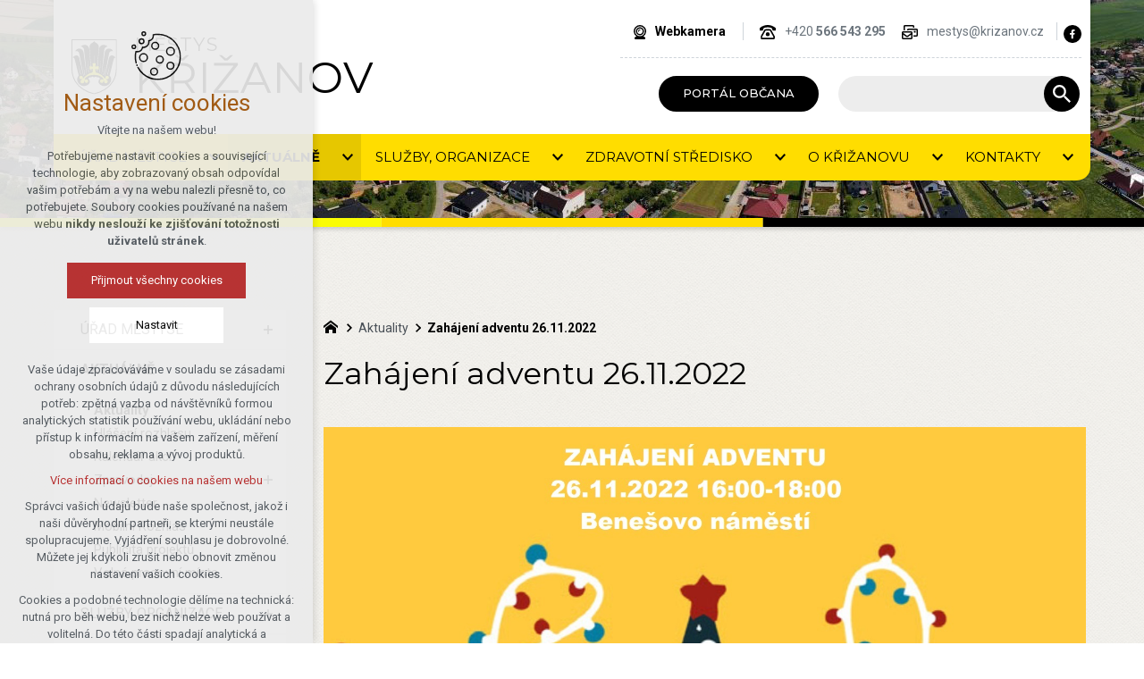

--- FILE ---
content_type: text/html; charset=utf-8
request_url: https://www.krizanov.cz/aktuality/zahajeni-adventu-26-11-2022
body_size: 7674
content:


<!DOCTYPE html>
<html xmlns="http://www.w3.org/1999/xhtml" lang="cs" xml:lang="cs" dir="ltr">

<head>

<title>Zahájení adventu 26.11.2022 | krizanov.cz</title>
<meta charset="utf-8">
    <meta name="description" content="Zahájení adventu 26.11.2022, Benešovo náměstí Program: 16:00 Mše svatá v kostele sv. Václava 17:00 Vystoupení dětí MŠ a ZŠ Rozsvícení vánočního stromu Posezení v…">

<meta name="author" content="XART s.r.o.">
<meta name="robots" content="index,follow" />



<link rel="stylesheet" media="not print" href="/assets/fe/krizanov_2021/css/froala.css?v=1744736065">
<meta name="viewport" content="width=device-width,initial-scale=1">
<link rel="apple-touch-icon" sizes="180x180" href="/assets/fe/krizanov_2021/favicon/apple-touch-icon.png">
<link rel="icon" type="image/png" href="/assets/fe/krizanov_2021/favicon/favicon-96x96.png" sizes="96x96">
<link rel="icon" type="image/svg+xml" href="/assets/fe/krizanov_2021/favicon/favicon.svg">
<link rel="manifest" href="/assets/fe/krizanov_2021/favicon/site.webmanifest">
<link rel="shortcut icon" href="/assets/fe/krizanov_2021/favicon/favicon.ico">
<meta name="msapplication-TileColor" content="#ffffff">
<meta name="msapplication-TileImage" content="/assets/fe/krizanov_2021/favicon/mstile-144x144.png">
<meta name="msapplication-config" content="/assets/fe/krizanov_2021/favicon/browserconfig.xml">
<meta name="theme-color" content="#ffffff">

<link rel="stylesheet" href="/assets/fe/krizanov_2021/svg/svg-symbols.css?v=1744735983" media="not print">
<link rel="stylesheet" href="/assets/fe/krizanov_2021/css/jquery.fancybox.min.css?v=1744735972" media="not print">
<link rel="stylesheet" href="/assets/fe/krizanov_2021/css/segments/accessibility.css?v=1744735963" media="not print">
<link rel="stylesheet" href="/assets/fe/krizanov_2021/css/segments/search.css?v=1744735963" media="not print">

<script src="/assets/fe/krizanov_2021/js/jquery.min.js?v=1744735969"></script>
<script src="/assets/fe/krizanov_2021/js/other/nette.ajax.js?v=1746435335"></script>
<script src="/assets/fe/krizanov_2021/js/popper.min.js?v=1744735972"></script>
<script src="/assets/fe/krizanov_2021/js/bootstrap.bundle.min.js?v=1744735965"></script>
<script src="/assets/fe/krizanov_2021/js/jquery.basictable.min.js?v=1744735965"></script>
<script src="/assets/fe/krizanov_2021/js/base/scripts.js?v=1746435334"></script>
<script src="/assets/fe/krizanov_2021/js/jquery.fancybox.min.js?v=1744735972"></script>

<link rel="stylesheet" href="/assets/fe/krizanov_2021/css/segments/wf-10-2-4.css?v=1744735963" media="not print">
<link rel="stylesheet" href="/assets/fe/krizanov_2021/css/segments/wrapper-header.css?v=1744735963" media="not print">

<link id="load-source-files" rel="stylesheet" href="/assets/fe/krizanov_2021/css/segments/wf-15-6.css?v=1744735963">		<link rel="stylesheet" media="not print" type="text/css" href="/assets/fe/krizanov_2021/css/segments/wf-60-31-1.css?v=1744735963">
		<link rel="stylesheet" media="not print" type="text/css" href="/assets/fe/krizanov_2021/css/segments/wf-1-5.css?v=1744735963">
		<link rel="stylesheet" media="not print" type="text/css" href="/assets/fe/krizanov_2021/css/segments/wf-56-12.css?v=1744735963">
<link rel="stylesheet" href="/assets/fe/krizanov_2021/css/template.css?v=1744736064" media="not print">




    <link rel="canonical" href="https://www.krizanov.cz/aktuality/zahajeni-adventu-26-11-2022" />
<meta id="assets-path" data-route="/assets/fe/krizanov_2021/">

<meta property="og:url" content="https://www.krizanov.cz/aktuality/zahajeni-adventu-26-11-2022"/>
<meta property="og:type" content="article"/>
<meta property="og:title" content="Zahájení adventu 26.11.2022"/>
<meta property="og:site_name" content="krizanov.cz"/>
<meta property="og:description" content="Zahájení adventu 26.11.2022, Benešovo náměstí Program: 16:00 Mše svatá v kostele sv. Václava 17:00 Vystoupení dětí MŠ a ZŠ Rozsvícení vánočního stromu Posezení v…"/>
<meta property="og:image" content="/storage/articles/articles/633/a/2f74f6133e702d7aba3461d91d0dab09.png"/>




        <!-- Google Tag Manager -->
        <script>(function(w,d,s,l,i){ w[l]=w[l]||[];w[l].push({'gtm.start':
        new Date().getTime(),event:'gtm.js'});var f=d.getElementsByTagName(s)[0],
        j=d.createElement(s),dl=l!='dataLayer'?'&l='+l:'';j.async=true;j.src=
        'https://www.googletagmanager.com/gtm.js?id='+i+dl;f.parentNode.insertBefore(j,f);
        })(window,document,'script','dataLayer',"GTM-K7DCX4G");</script>
        <!-- End Google Tag Manager -->

		<script type="text/javascript" src="/assets/fe/krizanov_2021/js/segments/wf-60-31-1.js?v=1746435335"></script>
		<script type="text/javascript" src="/assets/fe/krizanov_2021/js/segments/smap.js?v=1746435335"></script>
</head>

	<body class="body-subpage  page-802 type-articles-article">



        <!-- Google Tag Manager (noscript) -->
        <noscript><iframe src="https://www.googletagmanager.com/ns.html?id=GTM-K7DCX4G"
        height="0" width="0" style="display:none;visibility:hidden"></iframe></noscript>
        <!-- End Google Tag Manager (noscript) -->


<script> document.documentElement.className += ' js'</script>

<div id="snippet--messages">
	<div class="wrapper-toast" id="flashes">
	</div>
</div>
				<div class="body-crop">






<div class="wrapper-header home-absolute">
	<div class="wf-header-10-2-4">
		<header role="banner">
			<div class="container">
				<div class="wf-outer">
					<div class="wf-wrapper">


		<div class="fr-customHtml logo" aria-label="Křižanov" data-fr-id="3">
		
<div class="wrapper-logo">
    <div class="wrapper-logo-inner">
        <div class="wrapper-logo-img">
            <a href="https://www.krizanov.cz" title="Křižanov">
                <img src="/assets/fe/krizanov_2021/svg/src/img/logo-header.svg" alt="krizanov.cz">
            </a>
        </div>
            <div class="logo-text">
                <a href="https://www.krizanov.cz" title="Křižanov">
                    <p>Městys <strong>Křižanov</strong></p>
                </a>
            </div>
    </div>
</div>

		</div>

						<div class="wrapper-right">
							<div class="wrapper-row-1">


		<div class="fr-contactInfo icon-first mark-hamburger-contact" data-fr-id="4">
		

    <ul class="items">

<li class="item  link link-1">
			<a href="http://webcam.krizanov.cz/video2.mjpg" class="icon-text" target="_blank">
				<div class="icon-text-wrapper">
					<div class="icon-caption"> Webkamera </div>
						<div class="icon-svg">
							<svg class="icon-link" aria-hidden="true">
							<use xlink:href="/assets/fe/krizanov_2021/svg/svg-symbols.svg#icon-link"></use>
							</svg>
						</div>
				</div>
			</a>
</li>

<li class="item  phone phone-1">
			<a href="tel:+420566543295" class="icon-text">
				<div class="icon-text-wrapper">
					<div class="icon-caption"> +420 <strong>566 543 295</strong> </div>
						<div class="icon-svg">
							<svg class="icon-phone" aria-hidden="true">
							<use xlink:href="/assets/fe/krizanov_2021/svg/svg-symbols.svg#icon-phone"></use>
							</svg>
						</div>
				</div>
			</a>
</li>

<li class="item  email email-1">
			<a href="mailto:mestys@krizanov.cz" class="icon-text">
				<div class="icon-text-wrapper">
					<div class="icon-caption"> mestys@krizanov.cz </div>
						<div class="icon-svg">
							<svg class="icon-email" aria-hidden="true">
							<use xlink:href="/assets/fe/krizanov_2021/svg/svg-symbols.svg#icon-email"></use>
							</svg>
						</div>
				</div>
			</a>
</li>
    </ul>

		</div>
		<div class="fr-socialIcons mark-hamburger-social" data-fr-id="5">
		
	<div class="wrapper-title">
		
	</div>
	<nav role="navigation" aria-label="">
		<ul>
			<li>
				<a href="https://www.facebook.com/mestyskrizanov" target="_blank" class="wrapper-facebook">
						<svg class="icon-facebook" aria-hidden="true"> <use xlink:href="/assets/fe/krizanov_2021/svg/svg-symbols.svg#icon-facebook"></use> </svg>
					<span class="bf">facebook</span>
				</a>
			</li>
		</ul>
	</nav>

		</div>

							</div>
							<div class="wrapper-row-2">


		<div class="fr-customHtml mark-hamburger-button-bottom" data-fr-id="6">
		
	<p><a class="btn  icon-text " href="/portal-obcana"><span class="icon-text-wrapper"><span class="icon-caption">Portál občana</span></span></a></p>

		</div>
		<div class="fr-search-inline" data-fr-id="7">
		<form action="/aktuality/zahajeni-adventu-26-11-2022" method="post" id="frm-fragmentControl-header_row_2-header___vyhledavani-searchFormControl" role="search">
    <div class="wrapper">
		<div class="wrapper-form">
			<label>
				<span class="bf">Vyhledávání</span>
				<input type="search" name="searchphrase" placeholder="" autocomplete="off" title="Vyhledávání" class="form-control input-search" id="frm-fragmentControl-header_row_2-header___vyhledavani-searchFormControl-searchphrase" required data-nette-rules='[{"op":":filled","msg":"Zadejte hledanou frázi"},{"op":":minLength","msg":"Hledaná fráze musí obsahovat minimálně 3 znaky","arg":3}]'>
			</label>
			 <div class="search-spinner" style="display: none;">
				<div class="spinner"></div>
			</div>
			<button class="btn-search" type="submit" title="Vyhledávání" aria-label="Vyhledávání">
				<svg role="img" class="icon-search" aria-label="Vyhledávání">
				<use xlink:href="/assets/fe/krizanov_2021/svg/svg-symbols.svg#icon-search"></use>
				</svg>
			</button>
		</div>

		<div id="snippet-fragmentControl-header_row_2-header___vyhledavani-results">
		</div>
    </div>
<input type="hidden" name="_do" value="fragmentControl-header_row_2-header___vyhledavani-searchFormControl-submit"></form>


		</div>

							</div>
						</div>
					</div>
					<div class="wf-wrapper-bottom">


		<div class="fr-menu mark-header-menu mark-hamburger-menu" data-order="2" id="menu-main" aria-label="Hlavní menu" data-fr-id="8">
		

<nav role="navigation" aria-label="Hlavní menu" data-lang-show="Zobrazit podnabídku" data-lang-hide="Skrýt podnabídku">
	<ul class="menu-web drop-down horizontally-menu mark-wrapper-menu menu-button" data-lang-more="Více" data-count-item="6">
			<li class="li-sub">
				<div class="wr">

						<button class="item-toggle"><span>Úřad městyse</span></button>
						<button class="toggle-sub"></button>
				</div>
					<div class="wr-ul">
						<ul>
			<li >
				<div class="wr">

							<a class="item-link" href="/povinne-informace" >
								<span class="item-title">Povinné informace</span>
							</a>
				</div>
					</li>
			<li >
				<div class="wr">

							<a class="item-link" href="/organizacni-schema" >
								<span class="item-title">Organizační schéma</span>
							</a>
				</div>
					</li>
			<li class="li-sub">
				<div class="wr">

							<a class="item-link" href="/rada-mestyse" >
								<span class="item-title">Rada</span>
							</a>
						<button class="toggle-sub"></button>
				</div>
					<div class="wr-ul">
						<ul>
			<li >
				<div class="wr">

							<a class="item-link" href="/zasedani-rady" >
								<span class="item-title">Zasedání rady</span>
							</a>
				</div>
					</li>
					</ul></div></li>
			<li class="li-sub">
				<div class="wr">

							<a class="item-link" href="/zastupitelstvo-mestyse-1" >
								<span class="item-title">Zastupitelstvo</span>
							</a>
						<button class="toggle-sub"></button>
				</div>
					<div class="wr-ul">
						<ul>
			<li >
				<div class="wr">

							<a class="item-link" href="/zasedani-zastupitelstva" >
								<span class="item-title">Zasedání zastupitelstva</span>
							</a>
				</div>
					</li>
					</ul></div></li>
			<li >
				<div class="wr">

							<a class="item-link" href="/vybory-a-komise" >
								<span class="item-title">Výbory a komise</span>
							</a>
				</div>
					</li>
			<li >
				<div class="wr">

							<a class="item-link" href="https://sbirkapp.gov.cz/vydavatel/7x2bdcz"  target="_self">
								<span class="item-title">Vyhlášky městyse</span>
							</a>
				</div>
					</li>
			<li >
				<div class="wr">

							<a class="item-link" href="/dokumenty" >
								<span class="item-title">Dokumenty</span>
							</a>
				</div>
					</li>
			<li >
				<div class="wr">

							<a class="item-link" href="/rozpocty" >
								<span class="item-title">Rozpočty</span>
							</a>
				</div>
					</li>
			<li >
				<div class="wr">

							<a class="item-link" href="/participativni-rozpocet/participativni-rozpocet" >
								<span class="item-title">Participativní rozpočet</span>
							</a>
				</div>
					</li>
			<li >
				<div class="wr">

							<a class="item-link" href="/rozvoj-a-investice" >
								<span class="item-title">Rozvoj a investice</span>
							</a>
				</div>
					</li>
			<li >
				<div class="wr">

							<a class="item-link" href="/uredni-deska" >
								<span class="item-title">Úřední deska</span>
							</a>
				</div>
					</li>
			<li >
				<div class="wr">

							<a class="item-link" href="/ochrana-osobnich-udaju" >
								<span class="item-title">Ochrana osobních údajů</span>
							</a>
				</div>
					</li>
			<li >
				<div class="wr">

							<a class="item-link" href="/prohlaseni-o-pristupnosti-webovych-stranek" >
								<span class="item-title">Prohlášení o přístupnosti webových stránek</span>
							</a>
				</div>
					</li>
			<li >
				<div class="wr">

							<a class="item-link" href="/obyvatelstvo" >
								<span class="item-title">Obyvatelstvo</span>
							</a>
				</div>
					</li>
			<li >
				<div class="wr">

							<a class="item-link" href="/odpadove-hospodarstvi" >
								<span class="item-title">Odpadové hospodářství</span>
							</a>
				</div>
					</li>
					</ul></div></li>
			<li class="act li-sub">
				<div class="wr">

						<button class="item-toggle"><span>Aktuálně</span></button>
						<button class="toggle-sub"></button>
				</div>
					<div class="wr-ul">
						<ul>
			<li class="act">
				<div class="wr">

							<a class="item-link act" href="/aktuality" >
								<span class="item-title">Aktuality</span>
							</a>
				</div>
					</li>
			<li >
				<div class="wr">

							<a class="item-link" href="/hlaseni-rozhlasu" >
								<span class="item-title">Hlášení rozhlasu</span>
							</a>
				</div>
					</li>
			<li >
				<div class="wr">

							<a class="item-link" href="/kalendar" >
								<span class="item-title">Kalendář akcí</span>
							</a>
				</div>
					</li>
			<li class="li-sub">
				<div class="wr">

							<a class="item-link" href="/zpravodaj" >
								<span class="item-title">Zpravodaj</span>
							</a>
						<button class="toggle-sub"></button>
				</div>
					<div class="wr-ul">
						<ul>
			<li >
				<div class="wr">

							<a class="item-link" href="/zpravodaj/zpravodaj-2025" >
								<span class="item-title">Zpravodaj 2025</span>
							</a>
				</div>
					</li>
			<li >
				<div class="wr">

							<a class="item-link" href="/zpravodaj/zpravodaj-2024" >
								<span class="item-title">Zpravodaj 2024</span>
							</a>
				</div>
					</li>
			<li >
				<div class="wr">

							<a class="item-link" href="/zpravodaj/zpravodaj-2023" >
								<span class="item-title">Zpravodaj 2023</span>
							</a>
				</div>
					</li>
			<li >
				<div class="wr">

							<a class="item-link" href="/zpravodaj/zpravodaj-2022" >
								<span class="item-title">Zpravodaj 2022</span>
							</a>
				</div>
					</li>
			<li >
				<div class="wr">

							<a class="item-link" href="/zpravodaj/zpravodaj-2021" >
								<span class="item-title">Zpravodaj 2021</span>
							</a>
				</div>
					</li>
			<li >
				<div class="wr">

							<a class="item-link" href="/zpravodaj/zpravodaj-2020" >
								<span class="item-title">Zpravodaj 2020</span>
							</a>
				</div>
					</li>
			<li >
				<div class="wr">

							<a class="item-link" href="/zpravodaj/zpravodaj-2019" >
								<span class="item-title">Zpravodaj 2019</span>
							</a>
				</div>
					</li>
					</ul></div></li>
			<li >
				<div class="wr">

							<a class="item-link" href="/newsletter" >
								<span class="item-title">Newsletter</span>
							</a>
				</div>
					</li>
			<li >
				<div class="wr">

							<a class="item-link" href="https://krizanov.mobilnirozhlas.cz/"  target="_self">
								<span class="item-title">Mobilní Rozhlas</span>
							</a>
				</div>
					</li>
			<li >
				<div class="wr">

							<a class="item-link" href="/publicita-projektu" >
								<span class="item-title">Publicita projektů</span>
							</a>
				</div>
					</li>
			<li >
				<div class="wr">

							<a class="item-link" href="/volna-pracovni-mista" >
								<span class="item-title">Volná pracovní místa</span>
							</a>
				</div>
					</li>
					</ul></div></li>
			<li class="li-sub">
				<div class="wr">

						<button class="item-toggle"><span>Služby, organizace</span></button>
						<button class="toggle-sub"></button>
				</div>
					<div class="wr-ul">
						<ul>
			<li >
				<div class="wr">

							<a class="item-link" href="/pecovatelska-sluzba" >
								<span class="item-title">Pečovatelská služba</span>
							</a>
				</div>
					</li>
			<li >
				<div class="wr">

							<a class="item-link" href="/sberny-dvur" >
								<span class="item-title">Sběrný dvůr</span>
							</a>
				</div>
					</li>
			<li >
				<div class="wr">

							<a class="item-link" href="/knihovna-mestyse" >
								<span class="item-title">Knihovna městyse</span>
							</a>
				</div>
					</li>
			<li class="li-sub">
				<div class="wr">

						<button class="item-toggle"><span>Organizace a spolky</span></button>
						<button class="toggle-sub"></button>
				</div>
					<div class="wr-ul">
						<ul>
			<li >
				<div class="wr">

							<a class="item-link" href="https://www.katak-krizanov.cz/"  target="_blank">
								<span class="item-title">Spolek Katolického domu v Křižanově</span>
							</a>
				</div>
					</li>
			<li >
				<div class="wr">

							<a class="item-link" href="https://www.sdh-krizanov.cz/"  target="_blank">
								<span class="item-title">SDH Křižanov</span>
							</a>
				</div>
					</li>
			<li >
				<div class="wr">

							<a class="item-link" href="https://www.facebook.com/skfckrizanov"  target="_blank">
								<span class="item-title">SK FC Křižanov, z.s.</span>
							</a>
				</div>
					</li>
			<li >
				<div class="wr">

							<a class="item-link" href="https://www.facebook.com/volcaskrizanov"  target="_blank">
								<span class="item-title">Vodotrysk, z.s.</span>
							</a>
				</div>
					</li>
			<li >
				<div class="wr">

							<a class="item-link" href="http://tjefekt.krizanov.eu/"  target="_self">
								<span class="item-title">TJ EFEKT Křižanov</span>
							</a>
				</div>
					</li>
					</ul></div></li>
			<li >
				<div class="wr">

							<a class="item-link" href="/rezervace-sportovist" >
								<span class="item-title">Rezervace sportovišť</span>
							</a>
				</div>
					</li>
			<li >
				<div class="wr">

							<a class="item-link" href="/rezervace-sokolovna" >
								<span class="item-title">Rezervace sokolovny</span>
							</a>
				</div>
					</li>
			<li >
				<div class="wr">

							<a class="item-link" href="https://www.zskrizanov.cz/"  target="_blank">
								<span class="item-title">Základní škola a mateřská škola Křižanov, příspěvková organizace</span>
							</a>
				</div>
					</li>
			<li >
				<div class="wr">

							<a class="item-link" href="https://www.farnostkrizanov.cz/#"  target="_blank">
								<span class="item-title">Římskokatolická farnost Křižanov</span>
							</a>
				</div>
					</li>
			<li >
				<div class="wr">

							<a class="item-link" href="https://www.domovkamelie.cz/"  target="_blank">
								<span class="item-title">Domov Kamélie</span>
							</a>
				</div>
					</li>
			<li >
				<div class="wr">

							<a class="item-link" href="http://lkka.cz/"  target="_self">
								<span class="item-title">Aeroklub Křižanov</span>
							</a>
				</div>
					</li>
					</ul></div></li>
			<li class="li-sub">
				<div class="wr">

							<a class="item-link" href="/zdravotni-stredisko" >
								<span class="item-title">Zdravotní středisko</span>
							</a>
						<button class="toggle-sub"></button>
				</div>
					<div class="wr-ul">
						<ul>
			<li >
				<div class="wr">

							<a class="item-link" href="/zdravotni-stredisko/prakticky-lekar" >
								<span class="item-title">Praktický lékař</span>
							</a>
				</div>
					</li>
			<li >
				<div class="wr">

							<a class="item-link" href="/zdravotni-stredisko/detsky-lekar" >
								<span class="item-title">Dětský lékař</span>
							</a>
				</div>
					</li>
			<li >
				<div class="wr">

							<a class="item-link" href="/zdravotni-stredisko/zubni-lekari" >
								<span class="item-title">Zubní lékaři</span>
							</a>
				</div>
					</li>
			<li >
				<div class="wr">

							<a class="item-link" href="/zdravotni-stredisko/gynekologie" >
								<span class="item-title">Gynekologie</span>
							</a>
				</div>
					</li>
			<li >
				<div class="wr">

							<a class="item-link" href="/zdravotni-stredisko/logopedie" >
								<span class="item-title">Logopedie</span>
							</a>
				</div>
					</li>
			<li >
				<div class="wr">

							<a class="item-link" href="/zdravotni-stredisko/lekarna-ipc" >
								<span class="item-title">Lékárna</span>
							</a>
				</div>
					</li>
			<li >
				<div class="wr">

							<a class="item-link" href="/regeneracni-studio-masaze-kosmetika" >
								<span class="item-title">Regenerační studio, masáže, kosmetika</span>
							</a>
				</div>
					</li>
					</ul></div></li>
			<li class="li-sub">
				<div class="wr">

						<button class="item-toggle"><span>O Křižanovu</span></button>
						<button class="toggle-sub"></button>
				</div>
					<div class="wr-ul">
						<ul>
			<li class="li-sub">
				<div class="wr">

							<a class="item-link" href="/historie/historie-krizanova" >
								<span class="item-title">Historie</span>
							</a>
						<button class="toggle-sub"></button>
				</div>
					<div class="wr-ul">
						<ul>
			<li >
				<div class="wr">

							<a class="item-link" href="/zajimavosti-pamatky" >
								<span class="item-title">Zajímavosti, památky</span>
							</a>
				</div>
					</li>
			<li >
				<div class="wr">

							<a class="item-link" href="/historie/predstavitele-mestyse-za-poslednich-sto-let" >
								<span class="item-title">Představitelé městyse za posledních sto let</span>
							</a>
				</div>
					</li>
			<li >
				<div class="wr">

							<a class="item-link" href="/historie/majitele-krizanovskeho-panstvi" >
								<span class="item-title">Majitelé křižanovského panství</span>
							</a>
				</div>
					</li>
					</ul></div></li></ul></div></li>
			<li class="li-sub">
				<div class="wr">

						<button class="item-toggle"><span>Kontakty</span></button>
						<button class="toggle-sub"></button>
				</div>
					<div class="wr-ul">
						<ul>
			<li >
				<div class="wr">

							<a class="item-link" href="/kontakty" >
								<span class="item-title">Úřad městyse</span>
							</a>
				</div>
					</li>
			<li >
				<div class="wr">

							<a class="item-link" href="/stavebni-urad" >
								<span class="item-title">Stavební úřad</span>
							</a>
				</div>
					</li>
			<li >
				<div class="wr">

							<a class="item-link" href="/lesni-urad" >
								<span class="item-title">Lesní úřad</span>
							</a>
				</div>
					</li>
			<li >
				<div class="wr">

							<a class="item-link" href="/knihovna-mestyse" >
								<span class="item-title">Knihovna městyse</span>
							</a>
				</div>
					</li>
			<li >
				<div class="wr">

							<a class="item-link" href="/sberny-dvur" >
								<span class="item-title">Sběrný dvůr</span>
							</a>
				</div>
					</li>
			<li >
				<div class="wr">

							<a class="item-link" href="/pecovatelska-sluzba" >
								<span class="item-title">Pečovatelská služba</span>
							</a>
				</div>
					</li>
					</ul></div></li>
	</ul>
</nav>

		</div>

					</div>
				</div>
			</div>
		</header>
	</div>
</div>
						




				<div class="container">
					<div class="layout">
						<aside role="complementary" class="layout-left">


		<section class="fr-menu menu-items-left " data-order="1" role="region" data-fr-id="20">
		

<div class="wf-fragment-1-5">
	<div class="container">
		<div class="wf-wrapper">
			<div class="wf-inner">
				<div class="wf-content">
					<nav role="navigation" aria-label="" data-lang-show="Zobrazit podnabídku" data-lang-hide="Skrýt podnabídku">
						<ul class="menu-web click-down" data-lang-more="Více" data-count-item="0">
								<li class="li-sub">
									<div class="wr">
											<button class="item-toggle"><span>Úřad městyse</span></button>
												<button class="toggle-sub" aria-label="Zobrazit podnabídku" aria-expanded="false"></button>
									</div>
										<div class="wr-ul">
											<ul>
								<li >
									<div class="wr">
												<a href="/povinne-informace" class="item-link" ><span>Povinné informace</span></a>
									</div>
										</li>
								<li >
									<div class="wr">
												<a href="/organizacni-schema" class="item-link" ><span>Organizační schéma</span></a>
									</div>
										</li>
								<li class="li-sub">
									<div class="wr">
												<a href="/rada-mestyse" class="item-link" ><span>Rada</span></a>
												<button class="toggle-sub" aria-label="Zobrazit podnabídku" aria-expanded="false"></button>
									</div>
										<div class="wr-ul">
											<ul>
								<li >
									<div class="wr">
												<a href="/zasedani-rady" class="item-link" ><span>Zasedání rady</span></a>
									</div>
										</li>
										</ul></div></li>
								<li class="li-sub">
									<div class="wr">
												<a href="/zastupitelstvo-mestyse-1" class="item-link" ><span>Zastupitelstvo</span></a>
												<button class="toggle-sub" aria-label="Zobrazit podnabídku" aria-expanded="false"></button>
									</div>
										<div class="wr-ul">
											<ul>
								<li >
									<div class="wr">
												<a href="/zasedani-zastupitelstva" class="item-link" ><span>Zasedání zastupitelstva</span></a>
									</div>
										</li>
										</ul></div></li>
								<li >
									<div class="wr">
												<a href="/vybory-a-komise" class="item-link" ><span>Výbory a komise</span></a>
									</div>
										</li>
								<li >
									<div class="wr">
												<a href="https://sbirkapp.gov.cz/vydavatel/7x2bdcz" class="item-link"  target="_self"><span>Vyhlášky městyse</span></a>
									</div>
										</li>
								<li >
									<div class="wr">
												<a href="/dokumenty" class="item-link" ><span>Dokumenty</span></a>
									</div>
										</li>
								<li >
									<div class="wr">
												<a href="/rozpocty" class="item-link" ><span>Rozpočty</span></a>
									</div>
										</li>
								<li >
									<div class="wr">
												<a href="/participativni-rozpocet/participativni-rozpocet" class="item-link" ><span>Participativní rozpočet</span></a>
									</div>
										</li>
								<li >
									<div class="wr">
												<a href="/rozvoj-a-investice" class="item-link" ><span>Rozvoj a investice</span></a>
									</div>
										</li>
								<li >
									<div class="wr">
												<a href="/uredni-deska" class="item-link" ><span>Úřední deska</span></a>
									</div>
										</li>
								<li >
									<div class="wr">
												<a href="/ochrana-osobnich-udaju" class="item-link" ><span>Ochrana osobních údajů</span></a>
									</div>
										</li>
								<li >
									<div class="wr">
												<a href="/prohlaseni-o-pristupnosti-webovych-stranek" class="item-link" ><span>Prohlášení o přístupnosti webových stránek</span></a>
									</div>
										</li>
								<li >
									<div class="wr">
												<a href="/obyvatelstvo" class="item-link" ><span>Obyvatelstvo</span></a>
									</div>
										</li>
								<li >
									<div class="wr">
												<a href="/odpadove-hospodarstvi" class="item-link" ><span>Odpadové hospodářství</span></a>
									</div>
										</li>
										</ul></div></li>
								<li class="act show-sub li-sub">
									<div class="wr">
											<button class="item-toggle"><span>Aktuálně</span></button>
												<button class="toggle-sub" aria-label="Skrýt podnabídku" aria-expanded="true"></button>
									</div>
										<div class="wr-ul">
											<ul>
								<li class="act show-sub">
									<div class="wr">
												<a href="/aktuality" class="item-link act" ><span>Aktuality</span></a>
									</div>
										</li>
								<li >
									<div class="wr">
												<a href="/hlaseni-rozhlasu" class="item-link" ><span>Hlášení rozhlasu</span></a>
									</div>
										</li>
								<li >
									<div class="wr">
												<a href="/kalendar" class="item-link" ><span>Kalendář akcí</span></a>
									</div>
										</li>
								<li class="li-sub">
									<div class="wr">
												<a href="/zpravodaj" class="item-link" ><span>Zpravodaj</span></a>
												<button class="toggle-sub" aria-label="Zobrazit podnabídku" aria-expanded="false"></button>
									</div>
										<div class="wr-ul">
											<ul>
								<li >
									<div class="wr">
												<a href="/zpravodaj/zpravodaj-2025" class="item-link" ><span>Zpravodaj 2025</span></a>
									</div>
										</li>
								<li >
									<div class="wr">
												<a href="/zpravodaj/zpravodaj-2024" class="item-link" ><span>Zpravodaj 2024</span></a>
									</div>
										</li>
								<li >
									<div class="wr">
												<a href="/zpravodaj/zpravodaj-2023" class="item-link" ><span>Zpravodaj 2023</span></a>
									</div>
										</li>
								<li >
									<div class="wr">
												<a href="/zpravodaj/zpravodaj-2022" class="item-link" ><span>Zpravodaj 2022</span></a>
									</div>
										</li>
								<li >
									<div class="wr">
												<a href="/zpravodaj/zpravodaj-2021" class="item-link" ><span>Zpravodaj 2021</span></a>
									</div>
										</li>
								<li >
									<div class="wr">
												<a href="/zpravodaj/zpravodaj-2020" class="item-link" ><span>Zpravodaj 2020</span></a>
									</div>
										</li>
								<li >
									<div class="wr">
												<a href="/zpravodaj/zpravodaj-2019" class="item-link" ><span>Zpravodaj 2019</span></a>
									</div>
										</li>
										</ul></div></li>
								<li >
									<div class="wr">
												<a href="/newsletter" class="item-link" ><span>Newsletter</span></a>
									</div>
										</li>
								<li >
									<div class="wr">
												<a href="https://krizanov.mobilnirozhlas.cz/" class="item-link"  target="_self"><span>Mobilní Rozhlas</span></a>
									</div>
										</li>
								<li >
									<div class="wr">
												<a href="/publicita-projektu" class="item-link" ><span>Publicita projektů</span></a>
									</div>
										</li>
								<li >
									<div class="wr">
												<a href="/volna-pracovni-mista" class="item-link" ><span>Volná pracovní místa</span></a>
									</div>
										</li>
										</ul></div></li>
								<li class="li-sub">
									<div class="wr">
											<button class="item-toggle"><span>Služby, organizace</span></button>
												<button class="toggle-sub" aria-label="Zobrazit podnabídku" aria-expanded="false"></button>
									</div>
										<div class="wr-ul">
											<ul>
								<li >
									<div class="wr">
												<a href="/pecovatelska-sluzba" class="item-link" ><span>Pečovatelská služba</span></a>
									</div>
										</li>
								<li >
									<div class="wr">
												<a href="/sberny-dvur" class="item-link" ><span>Sběrný dvůr</span></a>
									</div>
										</li>
								<li >
									<div class="wr">
												<a href="/knihovna-mestyse" class="item-link" ><span>Knihovna městyse</span></a>
									</div>
										</li>
								<li class="li-sub">
									<div class="wr">
											<button class="item-toggle"><span>Organizace a spolky</span></button>
												<button class="toggle-sub" aria-label="Zobrazit podnabídku" aria-expanded="false"></button>
									</div>
										<div class="wr-ul">
											<ul>
								<li >
									<div class="wr">
												<a href="https://www.katak-krizanov.cz/" class="item-link"  target="_blank"><span>Spolek Katolického domu v Křižanově</span></a>
									</div>
										</li>
								<li >
									<div class="wr">
												<a href="https://www.sdh-krizanov.cz/" class="item-link"  target="_blank"><span>SDH Křižanov</span></a>
									</div>
										</li>
								<li >
									<div class="wr">
												<a href="https://www.facebook.com/skfckrizanov" class="item-link"  target="_blank"><span>SK FC Křižanov, z.s.</span></a>
									</div>
										</li>
								<li >
									<div class="wr">
												<a href="https://www.facebook.com/volcaskrizanov" class="item-link"  target="_blank"><span>Vodotrysk, z.s.</span></a>
									</div>
										</li>
								<li >
									<div class="wr">
												<a href="http://tjefekt.krizanov.eu/" class="item-link"  target="_self"><span>TJ EFEKT Křižanov</span></a>
									</div>
										</li>
										</ul></div></li>
								<li >
									<div class="wr">
												<a href="/rezervace-sportovist" class="item-link" ><span>Rezervace sportovišť</span></a>
									</div>
										</li>
								<li >
									<div class="wr">
												<a href="/rezervace-sokolovna" class="item-link" ><span>Rezervace sokolovny</span></a>
									</div>
										</li>
								<li >
									<div class="wr">
												<a href="https://www.zskrizanov.cz/" class="item-link"  target="_blank"><span>Základní škola a mateřská škola Křižanov, příspěvková organizace</span></a>
									</div>
										</li>
								<li >
									<div class="wr">
												<a href="https://www.farnostkrizanov.cz/#" class="item-link"  target="_blank"><span>Římskokatolická farnost Křižanov</span></a>
									</div>
										</li>
								<li >
									<div class="wr">
												<a href="https://www.domovkamelie.cz/" class="item-link"  target="_blank"><span>Domov Kamélie</span></a>
									</div>
										</li>
								<li >
									<div class="wr">
												<a href="http://lkka.cz/" class="item-link"  target="_self"><span>Aeroklub Křižanov</span></a>
									</div>
										</li>
										</ul></div></li>
								<li class="li-sub">
									<div class="wr">
												<a href="/zdravotni-stredisko" class="item-link" ><span>Zdravotní středisko</span></a>
												<button class="toggle-sub" aria-label="Zobrazit podnabídku" aria-expanded="false"></button>
									</div>
										<div class="wr-ul">
											<ul>
								<li >
									<div class="wr">
												<a href="/zdravotni-stredisko/prakticky-lekar" class="item-link" ><span>Praktický lékař</span></a>
									</div>
										</li>
								<li >
									<div class="wr">
												<a href="/zdravotni-stredisko/detsky-lekar" class="item-link" ><span>Dětský lékař</span></a>
									</div>
										</li>
								<li >
									<div class="wr">
												<a href="/zdravotni-stredisko/zubni-lekari" class="item-link" ><span>Zubní lékaři</span></a>
									</div>
										</li>
								<li >
									<div class="wr">
												<a href="/zdravotni-stredisko/gynekologie" class="item-link" ><span>Gynekologie</span></a>
									</div>
										</li>
								<li >
									<div class="wr">
												<a href="/zdravotni-stredisko/logopedie" class="item-link" ><span>Logopedie</span></a>
									</div>
										</li>
								<li >
									<div class="wr">
												<a href="/zdravotni-stredisko/lekarna-ipc" class="item-link" ><span>Lékárna</span></a>
									</div>
										</li>
								<li >
									<div class="wr">
												<a href="/regeneracni-studio-masaze-kosmetika" class="item-link" ><span>Regenerační studio, masáže, kosmetika</span></a>
									</div>
										</li>
										</ul></div></li>
								<li class="li-sub">
									<div class="wr">
											<button class="item-toggle"><span>O Křižanovu</span></button>
												<button class="toggle-sub" aria-label="Zobrazit podnabídku" aria-expanded="false"></button>
									</div>
										<div class="wr-ul">
											<ul>
								<li class="li-sub">
									<div class="wr">
												<a href="/historie/historie-krizanova" class="item-link" ><span>Historie</span></a>
												<button class="toggle-sub" aria-label="Zobrazit podnabídku" aria-expanded="false"></button>
									</div>
										<div class="wr-ul">
											<ul>
								<li >
									<div class="wr">
												<a href="/zajimavosti-pamatky" class="item-link" ><span>Zajímavosti, památky</span></a>
									</div>
										</li>
								<li >
									<div class="wr">
												<a href="/historie/predstavitele-mestyse-za-poslednich-sto-let" class="item-link" ><span>Představitelé městyse za posledních sto let</span></a>
									</div>
										</li>
								<li >
									<div class="wr">
												<a href="/historie/majitele-krizanovskeho-panstvi" class="item-link" ><span>Majitelé křižanovského panství</span></a>
									</div>
										</li>
										</ul></div></li></ul></div></li>
								<li class="li-sub">
									<div class="wr">
											<button class="item-toggle"><span>Kontakty</span></button>
												<button class="toggle-sub" aria-label="Zobrazit podnabídku" aria-expanded="false"></button>
									</div>
										<div class="wr-ul">
											<ul>
								<li >
									<div class="wr">
												<a href="/kontakty" class="item-link" ><span>Úřad městyse</span></a>
									</div>
										</li>
								<li >
									<div class="wr">
												<a href="/stavebni-urad" class="item-link" ><span>Stavební úřad</span></a>
									</div>
										</li>
								<li >
									<div class="wr">
												<a href="/lesni-urad" class="item-link" ><span>Lesní úřad</span></a>
									</div>
										</li>
								<li >
									<div class="wr">
												<a href="/knihovna-mestyse" class="item-link" ><span>Knihovna městyse</span></a>
									</div>
										</li>
								<li >
									<div class="wr">
												<a href="/sberny-dvur" class="item-link" ><span>Sběrný dvůr</span></a>
									</div>
										</li>
								<li >
									<div class="wr">
												<a href="/pecovatelska-sluzba" class="item-link" ><span>Pečovatelská služba</span></a>
									</div>
										</li>
										</ul></div></li>
						</ul>
					</nav>
				</div>
			</div>
		</div>
	</div>
</div>

		</section>
		<div class="fr-eventCategory" data-fr-id="25">
		

<div class="wf-fragment-56-12">
	<div id="snippet-fragmentControl-left-kalendar_left-calendar">
        <div class="container">
            <div class="wf-wrapper">
                <div class="wf-inner">
                    <div class="wf-content">
                        <div class="wrapper-calendar">
                            <div class="calendar">
                                <div class="calendar-content">
                                    <div class="calendar-header">
                                        <a href="/aktuality/zahajeni-adventu-26-11-2022?fragmentControl-left-kalendar_left-date=2026-01-01&amp;fragmentControl-left-kalendar_left-type=-&amp;do=fragmentControl-left-kalendar_left-changeMonth" class="prev icon-text ajax" rel="nofollow">
                                            <span class="icon-text-wrapper">
                                                <span class="icon-caption">Předchozí</span>
                                                <span class="icon-svg">
                                                    <svg role="img" class="icon-slide-left" aria-label="Předchozí">
                                                    <use xlink:href="/assets/fe/krizanov_2021/svg/svg-symbols.svg#icon-slide-left"></use>
                                                    </svg>
                                                </span>
                                            </span>
                                        </a>
                                        <a href="/aktuality/zahajeni-adventu-26-11-2022?fragmentControl-left-kalendar_left-date=2026-01-01&amp;fragmentControl-left-kalendar_left-type=%2B&amp;do=fragmentControl-left-kalendar_left-changeMonth" class="next icon-text ajax" rel="nofollow">
                                            <span class="icon-text-wrapper">
                                                <span class="icon-caption">Další</span>
                                                <span class="icon-svg">
                                                    <svg role="img" class="icon-slide-right" aria-label="Další">
                                                    <use xlink:href="/assets/fe/krizanov_2021/svg/svg-symbols.svg#icon-slide-right"></use>
                                                    </svg>
                                                </span>
                                            </span>
                                        </a>
                                        <div class="title-month">Leden 2026</div>
                                    </div>
                                    <table class="calendar-body">
                                        <thead>
                                            <tr>
                                                <th>
                                                    <span>Po</span>
                                                </th>
                                                <th>
                                                    <span>Út</span>
                                                </th>
                                                <th>
                                                    <span>St</span>
                                                </th>
                                                <th>
                                                    <span>Čt</span>
                                                </th>
                                                <th>
                                                    <span>Pá</span>
                                                </th>
                                                <th class="weekend">
                                                    <span>So</span>
                                                </th>
                                                <th class="weekend">
                                                    <span>Ne</span>
                                                </th>
                                            </tr>
                                        </thead>
                                        <tbody>

                                                    <tr>
                                                        <td class="day-past empty">
                                                            <span>&nbsp;</span>
                                                        </td>
                                                        <td class="day-past empty">
                                                            <span>&nbsp;</span>
                                                        </td>
                                                        <td class="day-past empty">
                                                            <span>&nbsp;</span>
                                                        </td>
                                                    <td class="day-past">
                                                        <span>1</span>
                                                    </td>
                                                    <td class="day-past">
                                                        <span>2</span>
                                                    </td>
                                                    <td class="day-past">
                                                        <span>3</span>
                                                    </td>
                                                    <td class="day-past">
                                                        <span>4</span>
                                                    </td>
													</tr>
                                                    <tr>
                                                    <td class="day-past">
                                                        <span>5</span>
                                                    </td>
                                                    <td class="day-past">
                                                        <span>6</span>
                                                    </td>
                                                    <td class="day-past">
                                                        <span>7</span>
                                                    </td>
                                                    <td class="day-past">
                                                        <span>8</span>
                                                    </td>
                                                    <td class="day-past">
                                                        <span>9</span>
                                                    </td>
                                                    <td class="day-past">
                                                        <span>10</span>
                                                    </td>
                                                    <td class="day-past">
                                                        <span>11</span>
                                                    </td>
													</tr>
                                                    <tr>
                                                    <td class="day-past">
                                                        <span>12</span>
                                                    </td>
                                                    <td class="day-past">
                                                        <span>13</span>
                                                    </td>
                                                    <td class="day-current">
                                                            <span>14</span>
                                                    </td>
                                                    <td class="day-future">
                                                            <span>15</span>
                                                    </td>
                                                    <td class="day-future">
                                                            <span>16</span>
                                                    </td>
                                                    <td class="day-future">
                                                            <span>17</span>
                                                    </td>
                                                    <td class="day-future event">
															<a href="/kalendar?date=2026-01-18">18</a>
                                                    </td>
													</tr>
                                                    <tr>
                                                    <td class="day-future">
                                                            <span>19</span>
                                                    </td>
                                                    <td class="day-future">
                                                            <span>20</span>
                                                    </td>
                                                    <td class="day-future">
                                                            <span>21</span>
                                                    </td>
                                                    <td class="day-future">
                                                            <span>22</span>
                                                    </td>
                                                    <td class="day-future">
                                                            <span>23</span>
                                                    </td>
                                                    <td class="day-future event">
															<a href="/kalendar?date=2026-01-24">24</a>
                                                    </td>
                                                    <td class="day-future">
                                                            <span>25</span>
                                                    </td>
													</tr>
                                                    <tr>
                                                    <td class="day-future">
                                                            <span>26</span>
                                                    </td>
                                                    <td class="day-future event">
															<a href="/kalendar?date=2026-01-27">27</a>
                                                    </td>
                                                    <td class="day-future">
                                                            <span>28</span>
                                                    </td>
                                                    <td class="day-future">
                                                            <span>29</span>
                                                    </td>
                                                    <td class="day-future">
                                                            <span>30</span>
                                                    </td>
                                                    <td class="day-future">
                                                            <span>31</span>
                                                    </td>
                                                        <td class="day-future empty">
                                                            <span>&nbsp;</span>
                                                        </td>
													</tr>
                                        </tbody>
                                    </table>
                                </div>
                            </div>
                        </div>
                    </div>
                </div>
            </div>
        </div>
	</div>
</div>


		</div>

						</aside>
						<main id="main" role="main" class="main layout-right">


<div class="wrapper-main">


		<div class="fr-breadcrumbs" data-fr-id="21">
		
<nav role="navigation" aria-label="Drobečková navigace">
    <ol itemscope itemtype="http://schema.org/BreadcrumbList">
        <li itemprop="itemListElement" itemscope itemtype="http://schema.org/ListItem">
            <a itemprop="item" href="https://www.krizanov.cz">
                <span itemprop="name">home</span>
            </a>
            <meta itemprop="position" content="1">
        </li>
            <li itemprop="itemListElement" itemscope itemtype="http://schema.org/ListItem">
                <a itemprop="item" href="https://www.krizanov.cz/aktuality">
                    <span itemprop="name">Aktuality</span>
                </a>
                <meta itemprop="position" content="2">
            </li>
            <li itemprop="itemListElement" itemscope itemtype="http://schema.org/ListItem">
                <a itemprop="item" href="https://www.krizanov.cz/aktuality/zahajeni-adventu-26-11-2022">
                    <span itemprop="name">Zahájení adventu 26.11.2022</span>
                </a>
                <meta itemprop="position" content="3">
            </li>
    </ol>
</nav>

		</div>

	<div class="fr-article ">
	<div class="container">

	<div class="wrapper-h1">
		<div class="wrapper-content">
			<div class="wrapper-inner">
					<h1>Zahájení adventu 26.11.2022</h1>
			</div>
		</div>
	</div>
	<div class="wrapper-page">



		<p><a data-fancybox="" href="/storage/content/Aktuality/Zahajeni-adventu.jpeg"><img src="/storage/content/Aktuality/Zahajeni-adventu.jpeg" data-name="Zahajeni-adventu" style="width: 100%;" class="fr-fil fr-dii" alt="Zahajeni-adventu"></a></p>

	</div>
	</div>
	</div>



</div>


						</main>
					</div>
				</div>


<footer role="contentinfo" class="footer header-shift icon-hover">
	<div class="wf-footer-15-6">
		<div class="footer-top">
			<div class="footer-item-0">
				<div class="wrapper-row-1">


		<div class="fr-contactInfo" data-fr-id="16">
		
    <div class="wrapper-title" id="title-fr-16" >
        <h2>Městys Křižanov</h2>
    </div>

    <ul class="items">

<li class="item  address">
			<div class="icon-text">
				<div class="icon-text-wrapper">
					<div class="icon-caption"> Benešovo nám. 12<br>594&nbsp;51&nbsp;Křižanov<br><br>IČ:&nbsp;00294616 </div>
						<div class="icon-svg">
							<svg class="icon-address" aria-hidden="true">
							<use xlink:href="/assets/fe/krizanov_2021/svg/svg-symbols.svg#icon-address"></use>
							</svg>
						</div>
				</div>
			</div>
</li>

<li class="item  phone phone-1">
			<a href="tel:+420566543295" class="icon-text">
				<div class="icon-text-wrapper">
					<div class="icon-caption"> +420 <strong>566 543 295</strong> </div>
						<div class="icon-svg">
							<svg class="icon-phone" aria-hidden="true">
							<use xlink:href="/assets/fe/krizanov_2021/svg/svg-symbols.svg#icon-phone"></use>
							</svg>
						</div>
				</div>
			</a>
</li>

<li class="item  email email-1">
			<a href="mailto:mestys@krizanov.cz" class="icon-text">
				<div class="icon-text-wrapper">
					<div class="icon-caption"> mestys@krizanov.cz </div>
						<div class="icon-svg">
							<svg class="icon-email" aria-hidden="true">
							<use xlink:href="/assets/fe/krizanov_2021/svg/svg-symbols.svg#icon-email"></use>
							</svg>
						</div>
				</div>
			</a>
</li>

<li class="item  customHtml">
		<p>Úřední hodiny</p><p><br><br></p><table class="table-no-responsive table" style="width: 100%;"><tbody><tr><td>Po</td><td>7:30 - 16:00</td></tr><tr><td>Út</td><td>7:30 - 14:30</td></tr><tr><td>St</td><td>7:30 - 16:30</td></tr><tr><td>Čt</td><td>zavřeno</td></tr><tr><td>Pá</td><td>7:30 - 14:00</td></tr></tbody></table><p><span class="font-size-sm">polední přestávka 11:15 - 11:45</span></p>
</li>
    </ul>

		</div>

				</div>
				<div class="wrapper-row-2">



				</div>
			</div>
			<div class="footer-item-1">


		<div class="fr-maps" data-fr-id="17">
		
<div class="maps-wrapper">

<div class="smap" id="fragmentMap-17" data-map-zoom="17" data-map-clustering="0" data-map-type="osm"  ></div>
<script>
    document.addEventListener("DOMContentLoaded", function() {
        const customPoints = [];
            popupContent = '';
                popupContent += '<div class="card"><div class="card-header"><b>' + "Křižanov" + '</b></div>';
                popupContent += '<div class="card-body">' + "Městys" + '</div>';
                popupContent += '<div class="card-footer"></div></div>'
            customPoints.push({
                coords: [49.3884442, 16.1106233],
                text: popupContent
            });
        const mapElementId = "fragmentMap-17";
        initMapOnVisible(customPoints, mapElementId);
    });
</script>
</div>

		</div>

			</div>
		</div>
		<div class="footer-bottom">
			<div class="container">
				<div class="wrapper-bottom">
<div class="fr-customHtml-copyright">
	&copy; 2026 Copyright Městys Křižanov
</div><div class="fr-customHtml-xart">
	<a href="https://www.xart.cz" target="_blank" class="icon-text">
		<span class="icon-text-wrapper">
			<span class="icon-caption">
				Vytvořil xart.cz
			</span>
			<span class="icon-svg">
				<svg role="img" class="icon-xart" aria-label="Vytvořil xart.cz">
					<use xlink:href="/assets/fe/krizanov_2021/svg/svg-symbols.svg#icon-xart"></use>
				</svg>
			</span>
		</span>
	</a>
</div>				</div>
			</div>
		</div>
	</div>
</footer>		</div>
<div class="header-small" aria-hidden="true">
	<div class="container">
		<div class="wrapper">
			<div class="wrapper-left">
			</div>
			<div class="wrapper-right">
				<div class="menu"></div>
				<div class="buttons"></div>
				<div class="group-icons">
					<button class="fr-custom-toggle-menu toggle-menu toggle header-icon" data-toggle="show-hamburger">
						<svg role="img" class="icon-close act">
							<use xlink:href="/assets/fe/krizanov_2021/svg/svg-symbols.svg#icon-close"></use>
						</svg>
						<svg role="img" class="icon-menu ">
							<use xlink:href="/assets/fe/krizanov_2021/svg/svg-symbols.svg#icon-menu"></use>
						</svg>
						<span>Menu</span>
					</button>
				</div>
			</div>
		</div>
	</div>
</div>
<script src="/assets/js/netteForms.min.js?v=1723723807"></script>

	<script src="https://www.google.com/recaptcha/api.js?render=explicit"></script>
	<script src="/assets/fe/js/invisibleRecaptcha.js?v=1633683572"></script>

<script src="/assets/fe/js/front.js?v=1747649977"></script>






<div class="fr-search-popup show-aria-live" aria-live="polite">
		<div class="fr-search-popup show-aria-live" aria-live="polite" data-fr-id="19">
		
<div class="fr-customHtml-search-button">
    <div class="control-icon">
        <button class="toggle toggle-search control-icon-link" data-toggle="show-search" aria-label="Vyhledávání" data-live="search-area">
            <svg role="img" class="icon-search" aria-label="Vyhledávání">
            <use xlink:href="/assets/fe/krizanov_2021//svg/svg-symbols.svg#icon-search"></use>
            </svg>
        </button>
    </div>
</div>
<form action="/aktuality/zahajeni-adventu-26-11-2022" method="post" id="frm-fragmentControl-systemBottom-vyhledavani___popup-searchFormControl" role="search">
    <div class="wrapper">
        <div class="input-group mb-3">
            <span class="label">Vyhledávání</span>
            <input type="search" name="searchphrase" placeholder="" autocomplete="off" title="Vyhledávání" class="form-control input-search" id="frm-fragmentControl-systemBottom-vyhledavani___popup-searchFormControl-searchphrase" required data-nette-rules='[{"op":":filled","msg":"Zadejte hledanou frázi"},{"op":":minLength","msg":"Hledaná fráze musí obsahovat minimálně 3 znaky","arg":3}]'>
        </div>
        <div class="search-spinner" style="display: none;">
            <div class="spinner"></div>
        </div>
        <button class="btn-search" type="submit" title="Vyhledávání" aria-label="Vyhledávání">
            <svg role="img" class="icon-search" aria-label="Vyhledávání">
            <use xlink:href="/assets/fe/krizanov_2021//svg/svg-symbols.svg#icon-search"></use>
            </svg>
        </button>
        <button class="toggle toggle-search btn-close" title="Zavřít" aria-label="Zavřít">
            <svg role="img" class="icon-close" aria-label="Zavřít">
            <use xlink:href="/assets/fe/krizanov_2021//svg/svg-symbols.svg#icon-close"></use>
            </svg>
        </button>
		<div id="snippet-fragmentControl-systemBottom-vyhledavani___popup-results">
		</div>
    </div>
<input type="hidden" name="_do" value="fragmentControl-systemBottom-vyhledavani___popup-searchFormControl-submit"></form>

		</div>
</div>







<link rel="stylesheet" href="/assets/fe/krizanov_2021/css/template-print.css?v=1744736061" media="print">




	</body>
</html>



--- FILE ---
content_type: text/css
request_url: https://www.krizanov.cz/assets/fe/krizanov_2021/css/segments/wf-10-2-4.css?v=1744735963
body_size: 1008
content:
:root{--sSize:1;--sCalc:1;--fsSize:1;--fsCalc:1}@media (max-width:1920px){:root{--sSize:1;--sCalc:1;--fsSize:1;--fsCalc:1}}@media (min-width:1920px){:root{--sSize:0;--sCalc:1.90476;--fsSize:0;--fsCalc:1.145038}}.wf-header-10-2-4{position:relative;z-index:5}.wf-header-10-2-4 p{margin:0}.body-home .home-absolute .wf-header-10-2-4 header{left:50%;position:absolute;top:30px;transform:translate(-50%);z-index:5}.body-home .home-absolute .wf-header-10-2-4 .wf-wrapper{box-shadow:0 0 1.5rem rgba(0,0,0,.3);padding:0 2rem}.body-home .home-absolute .wf-header-10-2-4 .logo{margin-left:2rem}.wf-header-10-2-4 .wf-wrapper{background:#fff;display:flex;justify-content:space-between;padding:0 1rem}.wf-header-10-2-4 .wrapper-right{align-items:flex-end;display:flex;flex:0 0;flex-basis:75%;flex-direction:column;justify-content:center;max-width:75%;width:75%}.wf-header-10-2-4 .wrapper-row-1{align-items:center;display:flex;justify-content:flex-end;padding:1rem 0;text-align:right}.wf-header-10-2-4 .wrapper-row-1>*{margin-left:1.5rem}.wf-header-10-2-4 .wrapper-row-1>:first-child{margin-left:0}.wf-header-10-2-4 .wrapper-row-2{align-items:center;display:flex;justify-content:flex-end;padding:1rem 0;width:100%}.wf-header-10-2-4 .fr-customHtml-button,.wf-header-10-2-4 .fr-search-inline{margin-left:2rem}.wf-header-10-2-4 .fr-customHtml.logo{align-items:center;display:flex;flex:0 0;flex-basis:25%;max-width:25%;width:25%}.wf-header-10-2-4 .logo{align-items:center;display:flex}.wf-header-10-2-4 .logo a:active,.wf-header-10-2-4 .logo a:focus,.wf-header-10-2-4 .logo a:hover{text-decoration:none}.wf-header-10-2-4 .logo img{display:block}.wf-header-10-2-4 .fr-socialIcons ul{display:flex;list-style:none;margin:0;padding:0}.wf-header-10-2-4 .fr-socialIcons li{background:none;list-style-image:none;list-style-type:none;margin:0 0 0 .7rem;padding:0}.wf-header-10-2-4 .fr-socialIcons li:before{bottom:auto;content:"";display:none;height:auto;left:auto;margin:0;padding:0;position:static;right:auto;top:auto;width:auto}.wf-header-10-2-4 .fr-socialIcons a{color:#000;display:block;font-size:2rem;line-height:1}.wf-header-10-2-4 .fr-menu-language h2{color:inherit;font-size:1.6rem;margin:0}.wf-header-10-2-4 .wrapper-button a,.wf-header-10-2-4 .wrapper-button a:hover{background-color:#000;border-color:#000;color:#fff}.wf-header-10-2-4 .wrapper-button a.focus,.wf-header-10-2-4 .wrapper-button a:focus{background-color:#000;border-color:#000;box-shadow:0 0 0 .2rem rgba(38,38,38,.5);color:#fff}.show>.wf-header-10-2-4 .wrapper-button a.dropdown-toggle,.wf-header-10-2-4 .wrapper-button a.disabled,.wf-header-10-2-4 .wrapper-button a:disabled,.wf-header-10-2-4 .wrapper-button a:not(:disabled):not(.disabled).active,.wf-header-10-2-4 .wrapper-button a:not(:disabled):not(.disabled):active{background-color:#000;border-color:#000;color:#fff}.show>.wf-header-10-2-4 .wrapper-button a.dropdown-toggle:focus,.wf-header-10-2-4 .wrapper-button a:not(:disabled):not(.disabled).active:focus,.wf-header-10-2-4 .wrapper-button a:not(:disabled):not(.disabled):active:focus{box-shadow:0 0 0 .2rem rgba(38,38,38,.5)}.wf-header-10-2-4 .fr-contactInfo{font-size:1.4rem}.wf-header-10-2-4 .fr-contactInfo a.icon-text{color:#6c757d;text-decoration:none}.wf-header-10-2-4 .fr-contactInfo a.icon-text:active,.wf-header-10-2-4 .fr-contactInfo a.icon-text:focus,.wf-header-10-2-4 .fr-contactInfo a.icon-text:hover{color:#994d00}.wf-header-10-2-4 .fr-contactInfo ul{list-style:none;margin:0;padding:0}.wf-header-10-2-4 .fr-contactInfo li{background:none;display:inline-block;list-style-image:none;list-style-type:none;margin:0 0 0 1.5rem;padding:0}.wf-header-10-2-4 .fr-contactInfo li:before{bottom:auto;content:"";display:none;height:auto;left:auto;margin:0;padding:0;position:static;right:auto;top:auto;width:auto}.wf-header-10-2-4 .btn{white-space:nowrap}.wf-header-10-2-4 .btn,.wf-header-10-2-4 .btn:hover{background-color:#000;border-color:#000;color:#fff}.wf-header-10-2-4 .btn.focus,.wf-header-10-2-4 .btn:focus{background-color:#000;border-color:#000;box-shadow:0 0 0 .2rem rgba(38,38,38,.5);color:#fff}.show>.wf-header-10-2-4 .btn.dropdown-toggle,.wf-header-10-2-4 .btn.disabled,.wf-header-10-2-4 .btn:disabled,.wf-header-10-2-4 .btn:not(:disabled):not(.disabled).active,.wf-header-10-2-4 .btn:not(:disabled):not(.disabled):active{background-color:#000;border-color:#000;color:#fff}.show>.wf-header-10-2-4 .btn.dropdown-toggle:focus,.wf-header-10-2-4 .btn:not(:disabled):not(.disabled).active:focus,.wf-header-10-2-4 .btn:not(:disabled):not(.disabled):active:focus{box-shadow:0 0 0 .2rem rgba(38,38,38,.5)}@media (max-width:991.98px){.wf-header-10-2-4{display:none}}.wf-header-10-2-4 .claim{color:#6c757d;font-size:1.4rem}@media (min-width:992px) and (max-width:1249.98px){.wf-header-10-2-4 .claim{display:none}}.wf-header-10-2-4 .wf-wrapper-bottom{align-items:center;display:flex;justify-content:flex-end}.wf-header-10-2-4 .fr-customHtml.logo .wrapper-logo-inner{display:-ms-grid;display:grid;-ms-grid-columns:auto auto;-ms-grid-rows:auto;align-items:center;grid-template-columns:auto auto;grid-template-rows:auto;justify-content:flex-start}.wf-header-10-2-4 .fr-customHtml.logo .wrapper-logo-img{-ms-grid-column:1;-ms-grid-column-span:1;-ms-grid-row:1;-ms-grid-row-span:1;grid-column:1/span 1;grid-row:1/span 1}.wf-header-10-2-4 .fr-customHtml.logo .logo-text{-ms-grid-column:2;-ms-grid-column-span:1;-ms-grid-row:1;-ms-grid-row-span:1;grid-column:2/span 1;grid-row:1/span 1;padding-left:2rem}.wf-header-10-2-4 .fr-customHtml.logo .logo-note{-ms-grid-column:1;-ms-grid-column-span:2;-ms-grid-row:2;-ms-grid-row-span:1;grid-column:1/span 2;grid-row:2/span 1;margin-top:.5rem}.wf-header-10-2-4 .fr-customHtml.logo .claim{-ms-grid-column:3;-ms-grid-column-span:1;-ms-grid-row:1;-ms-grid-row-span:2;grid-column:3/span 1;grid-row:1/span 2}@media (max-width:1249.98px){.wf-header-10-2-4 .fr-customHtml.logo .logo-text{padding-left:1rem}}

--- FILE ---
content_type: text/css
request_url: https://www.krizanov.cz/assets/fe/krizanov_2021/css/segments/wf-56-12.css?v=1744735963
body_size: 1146
content:
:root{--sSize:1;--sCalc:1;--fsSize:1;--fsCalc:1}@media (max-width:1920px){:root{--sSize:1;--sCalc:1;--fsSize:1;--fsCalc:1}}@media (min-width:1920px){:root{--sSize:0;--sCalc:1.90476;--fsSize:0;--fsCalc:1.145038}}.calendar-list .title-item,.wf-fragment-56-12 .calendar-title{color:#000;font-size:calc(1.834rem*var(--fsCalc) + .14vw*var(--fsSize))}.calendar-list .items{display:flex;flex-wrap:wrap}.calendar-list .item{flex:0 0;flex-basis:100%;max-width:100%;width:100%}.calendar-list .item a:active img,.calendar-list .item a:focus img,.calendar-list .item a:hover img{transform:scale(1.1)}.calendar-list .item figure{overflow:hidden}.calendar-list .item img{transition:all .2s ease-in-out}@media (prefers-reduced-motion:reduce){.calendar-list .item img{transition:none}}@media (max-width:575.98px){.calendar-list .item .wrapper-img-crop{height:35vw;overflow:hidden;position:relative}.calendar-list .item .wrapper-img-crop figure{position:absolute;top:50%;transform:translateY(-50%);width:100%}}.calendar-list .date-item,.calendar-list .wrapper-date-item{order:-2}.calendar-list .title-item{order:-1}@media (max-width:575.98px){.calendar-list .items .wrapper-item{display:flex;flex-direction:row;flex-wrap:wrap}.calendar-list .items .wrapper-img{margin-bottom:1rem;margin-right:0}.calendar-list .items .wrapper-content,.calendar-list .items .wrapper-img{flex:0 0;flex-basis:100%;max-width:100%;width:100%}}.calendar-list figure{margin:0}.calendar-list figure img{display:block;width:100%}.calendar-list .wrapper-img{height:100%}.calendar-list .wrapper-img .wrapper-img-crop{overflow:hidden}.calendar-list p{margin:0}.calendar-list .item a:active,.calendar-list .item a:focus,.calendar-list .item a:hover{text-decoration:none}.calendar-list .item a:active .title-item,.calendar-list .item a:focus .title-item,.calendar-list .item a:hover .title-item{text-decoration:underline}.calendar-list .item{position:relative}.calendar-list .wrapper-item{display:flex}.calendar-list .wrapper-img{flex:0 0;flex-basis:30%;margin-right:5%;max-width:30%;width:30%}.calendar-list .wrapper-content{display:flex;flex:1 1;flex-direction:column}.calendar-table .calendar,.wf-fragment-56-12 .calendar{margin:0 15% 0 0}.calendar-table .calendar-content,.wf-fragment-56-12 .calendar-content{box-shadow:0 0 1.5rem rgba(0,0,0,.2);padding:15%}.calendar-table .calendar-title,.wf-fragment-56-12 .calendar-title{margin:0 0 3rem;padding:0;text-align:center}.calendar-table .calendar-header,.wf-fragment-56-12 .calendar-header{align-items:center;display:flex;justify-content:space-between;line-height:1;margin:0 0 2rem}.calendar-table .calendar-header .icon-caption,.wf-fragment-56-12 .calendar-header .icon-caption{display:none}.calendar-table .calendar-header .icon-svg,.wf-fragment-56-12 .calendar-header .icon-svg{margin:0}.calendar-table .calendar-header .prev,.wf-fragment-56-12 .calendar-header .prev{order:0}.calendar-table .calendar-header .next,.wf-fragment-56-12 .calendar-header .next{order:2}.calendar-table .calendar-header .title-month,.wf-fragment-56-12 .calendar-header .title-month{order:1;text-transform:uppercase}.calendar-table .next,.calendar-table .prev,.wf-fragment-56-12 .next,.wf-fragment-56-12 .prev{font-size:2rem}.calendar-table .next:active .icon-svg,.calendar-table .next:focus .icon-svg,.calendar-table .next:hover .icon-svg,.calendar-table .prev:active .icon-svg,.calendar-table .prev:focus .icon-svg,.calendar-table .prev:hover .icon-svg,.wf-fragment-56-12 .next:active .icon-svg,.wf-fragment-56-12 .next:focus .icon-svg,.wf-fragment-56-12 .next:hover .icon-svg,.wf-fragment-56-12 .prev:active .icon-svg,.wf-fragment-56-12 .prev:focus .icon-svg,.wf-fragment-56-12 .prev:hover .icon-svg{right:0;transform:scale(1.3)}.calendar-table .day-past a,.calendar-table .day-past span,.wf-fragment-56-12 .day-past a,.wf-fragment-56-12 .day-past span{color:#6c757d}.calendar-table .day-future a,.calendar-table .day-future span,.wf-fragment-56-12 .day-future a,.wf-fragment-56-12 .day-future span{color:#000}.calendar-table .day-current a,.calendar-table .day-current span,.wf-fragment-56-12 .day-current a,.wf-fragment-56-12 .day-current span{background:#000;color:#fff}.calendar-table .event a,.wf-fragment-56-12 .event a{background:#ededed}.calendar-table .event a:active,.calendar-table .event a:focus,.calendar-table .event a:hover,.wf-fragment-56-12 .event a:active,.wf-fragment-56-12 .event a:focus,.wf-fragment-56-12 .event a:hover{background:#adb5bd}.calendar-table .calendar-body,.wf-fragment-56-12 .calendar-body{width:100%}.calendar-table .calendar-body td,.calendar-table .calendar-body th,.wf-fragment-56-12 .calendar-body td,.wf-fragment-56-12 .calendar-body th{padding:0;text-align:center}.calendar-table .calendar-body td a,.calendar-table .calendar-body td span,.calendar-table .calendar-body th a,.calendar-table .calendar-body th span,.wf-fragment-56-12 .calendar-body td a,.wf-fragment-56-12 .calendar-body td span,.wf-fragment-56-12 .calendar-body th a,.wf-fragment-56-12 .calendar-body th span{display:block;padding:.2rem}.calendar-table .calendar-body thead th,.wf-fragment-56-12 .calendar-body thead th{background:transparent;font-weight:700;text-transform:uppercase}@media (max-width:767.98px){.calendar-table .calendar,.wf-fragment-56-12 .calendar{margin-right:0;padding:10%}}@media (max-width:449.98px){.calendar-table .calendar,.wf-fragment-56-12 .calendar{margin-right:0;padding:0}.calendar-table .calendar-content,.wf-fragment-56-12 .calendar-content{padding:10%}}.calendar-list .item{padding-bottom:calc(1.05rem*var(--sCalc) + .5vw*var(--sSize));padding-top:calc(1.05rem*var(--sCalc) + .5vw*var(--sSize));text-align:left}.calendar-list .item:first-child{padding-top:0}.calendar-list .title-item{color:#000;margin:0 0 .7rem}.calendar-list .subtitle-item{color:#495057;font-size:1.5rem;line-height:1.2}.calendar-list .wrapper-date-item{align-items:center;color:#495057;font-size:1.3rem;margin-bottom:.1rem}.calendar-list .more-item{color:#495057;font-size:1.4rem;margin-top:1rem}.calendar-list .more-item .icon-svg{color:#994d00}.calendar-list .more{margin-top:1rem}.wf-fragment-56-12 .calendar{background:#fff;margin:0;padding:10%}.wf-fragment-56-12 .calendar-content{background:#fff;border-radius:0;box-shadow:none;margin:0;padding:0}.wf-fragment-56-12 .calendar-title{margin-bottom:calc(1.3125rem*var(--sCalc) + .625vw*var(--sSize))}.wf-fragment-56-12 .wf-content{display:block}

--- FILE ---
content_type: image/svg+xml
request_url: https://www.krizanov.cz/assets/fe/krizanov_2021/svg/src/img/logo-header.svg
body_size: 1672
content:
<svg xmlns="http://www.w3.org/2000/svg" viewBox="0 0 87.79 105.21" width="87.79" height="105.21"><defs><style>.cls-1{fill:#fff;}.cls-2{fill:#fafc03;}</style></defs><g id="Vrstva_2" data-name="Vrstva 2"><g id="grafika"><path class="cls-1" d="M43.89,104.29S.91,97,.91,55.85V.91h86V55.85C86.88,97,43.89,104.29,43.89,104.29Z"/><path d="M43.9,105.21l-.16,0a63.63,63.63,0,0,1-21.83-8.91,48.55,48.55,0,0,1-15.06-15A47.34,47.34,0,0,1,0,55.85V0H87.79V55.85a47.34,47.34,0,0,1-6.85,25.42,48.55,48.55,0,0,1-15.06,15,63.63,63.63,0,0,1-21.83,8.91ZM1.82,1.82v54A45.47,45.47,0,0,0,8.38,80.28,46.62,46.62,0,0,0,22.84,94.71a63.45,63.45,0,0,0,21.06,8.65A63.52,63.52,0,0,0,65,94.71,46.62,46.62,0,0,0,79.41,80.28,45.47,45.47,0,0,0,86,55.85v-54Z"/><path d="M78.43,30.73c-3.43,0-5.35,2.8-6,5.59-.53,2.42-6,26.56-7.5,33.31a9.06,9.06,0,0,0-.69.8l-.11-.11C65.34,64.4,72.31,29,73,26.44c.91-3.16,3-3.86,4.9-3.79a25.53,25.53,0,0,1,2.73.24,9.11,9.11,0,0,0-8.07-5.18c-5.08,0-7.54,3.8-8.11,7.13-.36,2.12-5,35.93-5.66,41l-.4-.26c.54-4.93,4.3-39.31,5-45.1a7.76,7.76,0,0,1,6.6-6.89,11.43,11.43,0,0,0-7.37-2.94c-6-.17-9,4-9.5,9.45-.37,4.23-2.8,35.56-3.28,41.64l-.9-.22c.1-1.13.27-3.13.5-5.69,0-.26,0-.53.07-.8.06-.69.12-1.4.19-2.15q0-.68.12-1.38c0-.62.11-1.27.16-1.92l.09-1,0-.5.09-1,.05-.52.18-2.1,0-.54c0-.53.1-1.07.14-1.61l0-.55c.06-.72.13-1.45.19-2.18L51,39l.24-2.73,0-.55c.27-3.09.52-6.12.75-8.89l0-.49c.52-6.28.89-11.12.89-12a7.16,7.16,0,0,0-.61-2.94c-.06-.14-.13-.28-.2-.41a7,7,0,0,0-.44-.75,9,9,0,0,0-1-1.23c-.17-.18-.34-.34-.5-.49l-.25-.22a41.15,41.15,0,0,0-4.65-3,3.57,3.57,0,0,1-1.38-2.15,3.53,3.53,0,0,1-1.37,2.15,41.15,41.15,0,0,0-4.65,3c-.24.21-.49.44-.75.71-.08.09-.17.18-.25.28a7.44,7.44,0,0,0-2,5.05c0,.92.37,5.76.89,12l0,.49c.23,2.77.48,5.8.74,8.89l.05.55c.16,1.82.31,3.65.47,5.46l0,.55c0,.54.09,1.08.14,1.61l0,.54.18,2.1.05.52.09,1,0,.5.09,1c0,.65.11,1.3.16,1.92s.09.93.12,1.38c.07.75.13,1.46.19,2.15,0,.27.05.54.07.8.23,2.56.4,4.56.5,5.69l-.9.22C37.41,55.66,35,24.33,34.61,20.1c-.47-5.42-3.46-9.62-9.5-9.45a11.43,11.43,0,0,0-7.37,2.94,7.76,7.76,0,0,1,6.6,6.89c.73,5.79,4.49,40.17,5,45.1l-.4.26c-.69-5.07-5.3-38.88-5.66-41-.57-3.33-3-7.13-8.11-7.13a9.1,9.1,0,0,0-8.07,5.18,25.53,25.53,0,0,1,2.73-.24c1.9-.07,4,.63,4.9,3.79.72,2.51,7.69,38,8.86,43.88l-.11.11a9.06,9.06,0,0,0-.69-.8c-1.52-6.75-7-30.89-7.5-33.31-.61-2.79-2.53-5.6-6-5.59-3.71,0-6.76,4-6.76,4A3.68,3.68,0,0,1,6,37.59c.67,2.33,6.11,24.28,8,31.85C10.48,73,8.64,80.36,16.15,86.6c7.13,5.92,19.4,1.46,19.4-5.82A6.54,6.54,0,0,0,32,75a8.56,8.56,0,0,0,1.72-.8,8.65,8.65,0,0,0,1.78-1.85,5.78,5.78,0,0,0,3,.17A5.59,5.59,0,0,0,41,71a3.78,3.78,0,0,0,5.79,0,5.59,5.59,0,0,0,2.58,1.55,5.78,5.78,0,0,0,3-.17,8.65,8.65,0,0,0,1.78,1.85,8.56,8.56,0,0,0,1.72.8,6.54,6.54,0,0,0-3.6,5.8c0,7.28,12.27,11.74,19.4,5.82,7.51-6.24,5.67-13.6,2.22-17.16,1.87-7.57,7.31-29.52,8-31.85a3.68,3.68,0,0,1,3.35-2.85S82.14,30.73,78.43,30.73Zm-60,36.59H18.1a4,4,0,0,0-.68.06l-4.3-19.76ZM30.81,36.65l2.83,26.59-.85.4ZM26.29,67.84l-.84.71L22.67,48.42Zm17-6.88c0-2.47.13-7.22.21-12.4v-.22c0-1.73.06-3.52.09-5.27V41.83l0-1.89v-.46l0-.88v-1l.06-3.23,0-1.3.05-2.8V27l0,.93V29.8L44,31l0,2.08c0,.69,0,1.41,0,2.17v.22l0,2v.14c.14,8.3.33,19.14.4,23.37H43.31ZM65.12,48.42,62.34,68.55l-.84-.71ZM57,36.65l-2,27-.85-.4ZM70.37,67.37a4,4,0,0,0-.68-.06h-.37l5.35-19.71Z"/><path class="cls-2" d="M72.35,73.13a3.22,3.22,0,0,0-3.23-3.23c-5.57,0-2,6.74-4.4,5-.27-.19-7.27-9.77-17.76-11.46l-.76-6.49,6.47.76V51.41l-6.47.76L47,45.69H40.7l.76,6.48L35,51.41v6.26l6.48-.76-.79,6.5C30.19,65.09,23.19,74.67,22.92,74.86c-2.42,1.78,1.17-4.91-4.41-5a3.22,3.22,0,0,0-3.23,3.23c0,4.5,4.67,2.34,5,3.53.42,1.37-2.91.8-2.91,4.26a3.57,3.57,0,0,0,7.14,0c0-.79-.37-1.2.17-1.49,1.72-.94,0,4,4.33,4a3.4,3.4,0,1,0,0-6.8c-2.09,0-2,1.33-3,.71a.81.81,0,0,1-.4-1c4.88-11.06,31.56-10.77,36.32,0a.82.82,0,0,1-.4,1c-1,.62-.91-.71-3-.71a3.4,3.4,0,0,0,0,6.8c4.33,0,2.61-5,4.33-4,.54.29.16.7.16,1.49a3.58,3.58,0,0,0,7.15,0c0-3.46-3.33-2.89-2.91-4.26C67.69,75.47,72.35,77.63,72.35,73.13Z"/></g></g></svg>